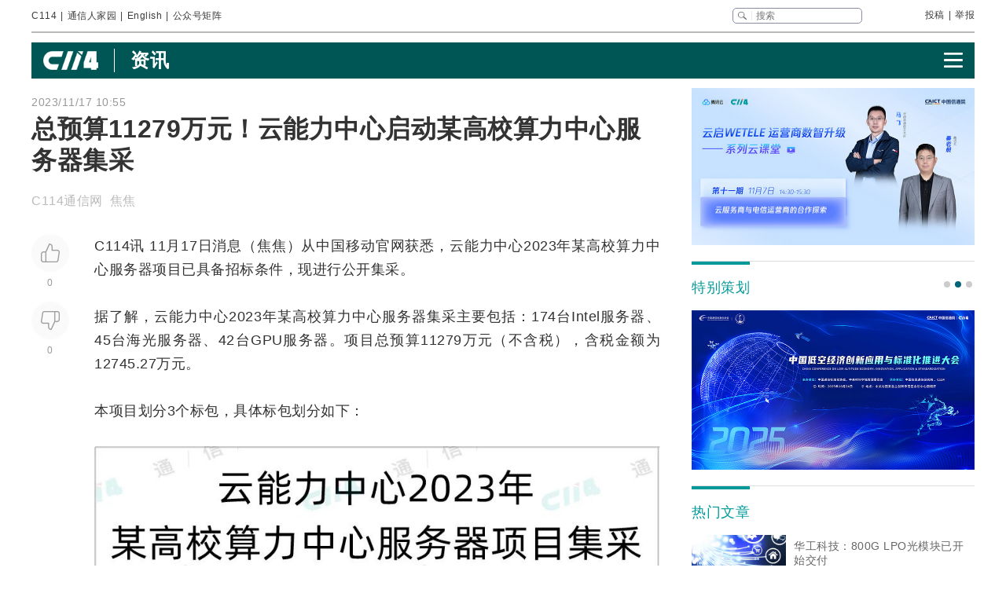

--- FILE ---
content_type: text/html
request_url: https://www.c114.com.cn/news/5456/a1248311.html
body_size: 24682
content:
<!DOCTYPE html PUBLIC "-//W3C//DTD XHTML 1.0 Transitional//EN" "http://www.w3.org/TR/xhtml1/DTD/xhtml1-transitional.dtd">
<html xmlns="http://www.w3.org/1999/xhtml" xml:lang="zh-CN" lang="zh-CN">

<head>
    <meta http-equiv="content-type" content="text/html; charset=gb2312" />
    <title>总预算11279万元！云能力中心启动某高校算力中心服务器集采 - 招投标 — C114通信网</title>
    <meta name="author" content="C114 通信网" />
    <meta name="keywords" content="服务器,集采,高校,含税,总预算" />
    <meta name="description" content="总预算11279万元！云能力中心启动某高校算力中心服务器集采,C114讯 11月17日消息（焦焦）从中国移动官网获悉，云能力中心2023年某高校算力中心服务器项目" />
    <link rel="stylesheet" type="text/css" href="/news/css/swiper.min.css">
    <link rel="stylesheet" href="https://www.c114.com.cn/news/css/share.min.css">
    <link rel="stylesheet" type="text/css" href="/css/index_2025.css" />
    <script src="https://www.c114.com.cn/js/jquery-1.11.0.min.js"></script>
    <script src="/js/index_2025.js"></script>
    <script src="/news/js/swiper.min.js"></script>
    <script type="text/javascript" src="/news/js/function_2011.js"></script>
    <base target="_blank" />
    <script type="text/javascript">
        browserCheck('5456-1248311');
    </script>
</head>

<body>
    <div class="page_container">
        <div class="container">
            <!--导航-->
                        <div class="navigation">
                <div class="navigation_l">
                    <ul>
                        <li><a href="https://www.c114.com.cn/">C114</a></li> |
                        <li><a href="https://www.txrjy.com/forum.php">通信人家园</a></li> |
                        <li><a href="https://en.c114.com.cn/">English</a></li> |
                        <li class="show_code">公众号矩阵</li>
                    </ul>
                </div>
                <div class="navigation_r">
                    <div class="form">
                        <form method="get" action="//www.c114.com.cn/search" name="top-search">
                            <input class="sub" value="" type="submit">
                            <input class="sub_input" name="q" type="text" maxlength="100" class="k" placeholder="搜索">
                            <input type="hidden" name="s" value="">
                            <input type="hidden" name="stp" value="">
                        </form>
                    </div>
                    <div class="navigation_other">
                        <ul>
                            <li><a href="mailto:tougao@c114.com.cn">投稿</a></li> |
                            <li><a href="https://www.txrjy.com/c114-report.php">举报</a></li>
                        </ul>
                    </div>
                </div>
                <div class="navigation_hidden">
                    <div class="navigation_hidden_opacity"></div>
                    <div class="navigation_hidden_code">
                        <div class="hidden_code_child">
                            <img src="https://app.c114.com.cn/images/code-6.png">
                            <span>量子大观</span>
                        </div>
                        <div class="hidden_code_child">
                            <img src="/images/txr.jpg">
                            <span>通信人家园</span>
                        </div>
                        <div class="hidden_code_child">
                            <img src="https://app.c114.com.cn/images/code-1.png">
                            <span>C114通信网</span>
                        </div>
                        <div class="hidden_code_child">
                            <img src="https://app.c114.com.cn/images/code-4.png">
                            <span>光通信观察</span>
                        </div>
                        <div class="hidden_code_child">
                            <img src="/images/dvbcn.jpg">
                            <span>DVBCN中广5G</span>
                        </div>
                    </div>
                </div>
            </div>
            <!--广告-->
            <div class="advertisement" id="ad_r7"></div>
            <div class="advertisement">
                <div id="ad_r8"></div>
                <div id="ad_r9"></div>
            </div>
            <!--菜单-->
            <div class="menu menu_article mt">
                <div class="article_nav_l">
                    <a href="https://www.c114.com.cn"><img src="/news/images/images_2025/C114-white194-64h.png"></a>
                    <div class="article_nav_title"><a href="/news/">资讯</a></div>
                </div>
                <div class="article_nav_r"><img class="article_nav_button" src="/news/images/images_2025/menu.png"></div>
                <div class="article_nav_hidden">
                    <div class="list_one"><a href="https://www.c114.com.cn/website/award2025/"><img src="//image.c114.com.cn/cover/a1300560.jpg"></a><a href="https://www.c114.com.cn/topic/6566.html"><img src="//image.c114.com.cn/cover/a1290578.jpg"></a><a href="https://www.c114.com.cn/topic/6492.html"><img src="//image.c114.com.cn/cover/a1289008.jpg"></a><a href="https://www.c114.com.cn/topic/2025gfcdk/"><img src="//image.c114.com.cn/cover/a1289007.jpg"></a></div>
                    <div class="list_two">
                        <a href="https://www.c114.com.cn/video/">视频</a>
                        <a href="https://www.c114.com.cn/wireless/">6G</a>
                        <a href="https://www.c114.com.cn/ftth/">光通信</a>
                        <a href="https://www.c114.com.cn/iot/">物联网</a>
                        <a href="https://www.c114.com.cn/quantum/">量子通信</a>
                        <a href="https://www.c114.com.cn/satellite/">卫星互联网</a>
                        <a href="https://www.c114.com.cn/la/">数智低空</a>
                        <a href="https://www.c114.com.cn/ai/">Cloud&AI</a>
                        <a href="https://www.c114.com.cn/news/550.html">政策</a>
                        <a href="https://www.c114.com.cn/local/">运营商</a>
                        <a href="https://www.c114.com.cn/news/18.html">设备商</a>
                        <a href="https://www.c114.com.cn/news/51.html">终端</a>
                        <a href="https://www.c114.com.cn/news/24.html">财经</a>
                        <a href="https://www.c114.com.cn/market/">市场</a>
                        <a href="https://www.c114.com.cn/expo/">会展</a>
                        <a href="https://www.c114.com.cn/live/">直播</a>
                    </div>`
                </div>
            </div>
            <script type="text/javascript">var articleTitle='总预算11279万元！云能力中心启动某高校算力中心服务器集采';window.articleid=1248309;</script>
            <!--内容-->
            <div class="page_content mt">
                <div class="article_con_l">
                    <div class="article_top">
                        <div class="time">2023/11/17 10:55</div>
                        <h1 class="article_title">总预算11279万元！云能力中心启动某高校算力中心服务器集采</h1>
                        <div class="article_author">C114通信网 &nbsp;焦焦</div>
                    </div>
                    <div class="article_con">
                        <div class="article_button_list">
                            <div class="article_button_box">
                                <div class="article_button">
                                    <div class="article_button_like" onclick="cJs(window.articleid,'d')"></div>
                                    <div class="article_button_like_number">0</div>
                                </div>
                                <div class="article_button">
                                    <div class="article_button_step_on" onclick="cJs(window.articleid,'b')"></div>
                                    <div class="article_button_step_on_number">0</div>
                                </div>
                                <div id="share-weixin-weibo-two"></div>
                            </div>
                        </div>
                        <div class="article_text">
                            <div class="text" id="text1"> 
                                <p>C114讯 11月17日消息（焦焦）从<a href="https://www.c114.com.cn/keyword/default.asp?key=%D6%D0%B9%FA%D2%C6%B6%AF" target="_blank" class="keyword">中国移动</a>官网获悉，云能力中心2023年某高校算力中心<a href="https://www.c114.com.cn/keyword/default.asp?key=%B7%FE%CE%F1%C6%F7" target="_blank" class="keyword">服务器</a>项目已具备<a href="https://www.c114.com.cn/keyword/default.asp?key=%D5%D0%B1%EA" target="_blank" class="keyword">招标</a>条件，现进行公开集采。</p>
<p>据了解，云能力中心2023年某高校算力中心服务器集采主要包括：174台<a href="https://www.c114.com.cn/keyword/default.asp?key=Intel" target="_blank" class="keyword">Intel</a>服务器、45台海光服务器、42台GPU服务器。项目总预算11279万元（不含税），含税金额为12745.27万元。</p>
<p>本项目划分3个标包，具体标包划分如下：</p>
<p align="center"><img alt="" src="https://image.c114.com.cn/20231117/50/10652995131228405798.jpg" /></p>
<p>值得注意的是，近日该集采项目已经公示了标包1的中标结果，由<a href="https://www.c114.com.cn/keyword/default.asp?key=%D6%D0%D0%CB" target="_blank" class="keyword">中兴</a>通讯股份有限公司中标，投标报价金额为：6428862.00 元（不含税），含税总价：7264614.06 元。中标折扣约59.6%。而标包2和标包3则进行二次公开招标。 <a href="http://www.c114.com.cn"><img src="https://www.c114.com.cn/news/images/t21.gif"/></a></p>
                            </div>
                            <div class="tp1_p">
                                <p class="Tp1"><p class="Tp1">版权说明：C114刊载的内容，凡注明来源为“C114通信网”或“C114原创”皆属C114版权所有，未经允许禁止转载、摘编，违者必究。对于经过授权可以转载我方内容的单位，也必须保持转载文章、图像、音视频的完整性，并完整标注作者信息和本站来源。编译类文章仅出于传递更多信息之目的，不代表证实其描述或赞同其观点；翻译质量问题<a href="mailto:english@c114.com.cn">请指正</a>。</p></p>
                            </div>
                            <div class="nVote_box">
                                <div class="nVote">
                                    <div class="l"><span class="nVote-dig" onclick="cJs(window.articleid,'d')"></span><span class="nVote_text">给作者点赞</span></div>
                                    <div class="m l">
                                        <span class="dig" id="dig">0</span>
                                        VS
                                        <span class="bury" id="bury">0</span>
                                    </div>
                                    <div class="r"><span class="nVote_text nVote_text2">写得不太好</span><span class="nVote-bury" onclick="cJs(window.articleid,'b')"></span></div>
                                </div>
                                <div class="nVote_line"></div>
                            </div>
                            <div class="share">
                                <div class="share_left">
                                    <img src="../../comment/comment2013/images/share.png">
                                    <p>总预算11279万元！云能力中心启动某高校算力中心服务器集采</p>
                                </div>
                                <div id="share-weixin-weibo"></div>
                                <script type="text/javascript" charset="utf-8" src="/news/js/weibo_new_two.js"></script>
                            </div>
                            <div class="related_links">
                                <div class="related_links_of">
                                    <div class="related_links_tit">相关链接</div>
                                    <div class="related_links_keyword">
                                        <a href="https://www.c114.com.cn/keyword/%B7%FE%CE%F1%C6%F7">服务器</a><a href="https://www.c114.com.cn/keyword/%D6%D0%B9%FA%D2%C6%B6%AF">中国移动</a><a href="https://www.c114.com.cn/keyword/%D5%D0%B1%EA">招标</a><a href="https://www.c114.com.cn/keyword/INTEL">INTEL</a><a href="https://www.c114.com.cn/keyword/%D6%D0%D0%CB">中兴</a>
                                    </div>
                                </div>
                                <ul>
                                    <li><a href="/news/118/a1304018.html">中国移动数据链路采集用光放大器集采：规模为26497套</a><div class="author_time"><span class="author">C114通信网 九九</span><span class="time">1-15</span></div></li><li><a href="/news/118/a1304016.html">中国移动基站用交流配电箱集采：规模为76785台，最高限价9205万元</a><div class="author_time"><span class="author">C114通信网 九九</span><span class="time">1-15</span></div></li><li><a href="/ftth/5472/a1303993.html">广东联通空芯光纤集采结果出炉 长飞光纤、亨通光电中标</a><div class="author_time"><span class="author">C114通信网 颜翊</span><span class="time">1-15</span></div></li><li><a href="/news/16/a1303887.html">亨通光电第一名中标中国移动前传设备集采项目</a><div class="author_time"><span class="author">亨通世界 </span><span class="time">1-13</span></div></li>
                                </ul>
                            </div>
                        </div>
                    </div>
                </div>
                <div class="article_con_r">
                    <div class="content-right">
                        <div id="ad_r1"></div>
                        <div id="ad_r5"></div>
                        <div id="ad_r6"></div>
                        <div class="bo new_video special_planning mb1">
                            <span class="bo_tit">特别策划</span>
                            <div class="swiper-container swiper-container-one">
                                <div class="swiper-wrapper">
                                    <div class="swiper-slide"><a href="https://www.c114.com.cn/website/award2025/"><img src="//image.c114.com.cn/cover/a1300550.jpg"/></a></div><div class="swiper-slide"><a href="https://www.c114.com.cn/topic/6585.html"><img src="//image.c114.com.cn/cover/a1293577.jpg"/></a></div><div class="swiper-slide"><a href="https://www.c114.com.cn/topic/6492.html"><img src="//image.c114.com.cn/cover/a1289002.jpg"/></a></div>
                                </div>
                            </div>
                            <div class="swiper-pagination swiper-pagination-one"></div>
                        </div>
                        <div class="bo new_video">
                            <span class="bo_tit">热门文章</span>
                            <a class="new_video_more" href="https://www.c114.com.cn/news/" target="_self"></a>
                            <div class="new_video_list">
                                <div class="new_video_list"><div class="new_video"><a href="https://www.c114.com.cn/ftth/5472/a1303700.html"><img src="//image.c114.com.cn/cover/a1303700.jpg"/><span class="new_videotit">华工科技：800G LPO光模块已开始交付</span><p><span>1/8</span></p></a></div><div class="new_video"><a href="https://www.c114.com.cn/ai/5339/a1303939.html"><img src="//image.c114.com.cn/cover/a1303939.gif"/><span class="new_videotit">美国放开H200出口管制，五大国产GPU厂商股价波澜不惊</span><p><span>1/14</span></p></a></div><div class="new_video"><a href="https://www.c114.com.cn/ftth/5472/a1303897.html"><img src="//image.c114.com.cn/cover/a1303897.jpg"/><span class="new_videotit">AWS规模部署空芯光纤，量产瓶颈成最大挑战</span><p><span>1/13</span></p></a></div><div class="new_video"><a href="https://www.c114.com.cn/news/118/a1303836.html"><img src="//image.c114.com.cn/cover/a1303836.gif"/><span class="new_videotit">中国移动58万套基站前传设备集采：亨通光电等八家中标</span><p><span>1/12</span></p></a></div><div class="new_video"><a href="https://www.c114.com.cn/news/117/a1304003.html"><img src="//image.c114.com.cn/cover/a1304003.jpg"/><span class="new_videotit">对话中国电信研究院蒋铭：始于原创，成于领跑，全光智联构筑工业网络底座</span><p><span>1/15</span></p></a></div></div>
                            </div>
                        </div>
                        <div id="ad_r2" class="mb1"></div>
                        <div id="ad_r4"></div>
                        <div class="bo new_video">
                            <span class="bo_tit">最新视频</span>
                            <a class="new_video_more" href="https://www.c114.com.cn/video/" target="_self"></a>
                            <div class="new_video_list"><div class="new_video"><a href="https://www.c114.com.cn/video/5917/a1304040.html"><img src="//image.c114.com.cn/cover/a1304040.jpg"/><span class="new_videotit">青海移动一月之内“落马”两人！青海移动政企客户部李云鹏被查</span><p><span>1/15</span></p></a></div><div class="new_video"><a href="https://www.c114.com.cn/video/5917/a1303961.html"><img src="//image.c114.com.cn/cover/a1303961.jpg"/><span class="new_videotit">美国政府批准向中国出口英伟达H200芯片，国产GPU厂商股价波澜不惊</span><p><span>1/14</span></p></a></div><div class="new_video"><a href="https://www.c114.com.cn/video/5917/a1303960.html"><img src="//image.c114.com.cn/cover/a1303960.jpg"/><span class="new_videotit">人事变动 | 唐珂任中国电信集团有限公司董事、党组副书记</span><p><span>1/14</span></p></a></div><div class="new_video"><a href="https://www.c114.com.cn/video/5917/a1303949.html"><img src="//image.c114.com.cn/cover/a1303949.jpg"/><span class="new_videotit">喜迎“开门红”！我国成功发射卫星互联网低轨18组卫星</span><p><span>1/14</span></p></a></div><div class="new_video"><a href="https://www.c114.com.cn/video/5917/a1303892.html"><img src="//image.c114.com.cn/cover/a1303892.jpg"/><span class="new_videotit">中国星网与蓝箭航天签订发射合同，中国商业航天再次增速！</span><p><span>1/13</span></p></a></div></div>
                        </div>
                        <div id="ad_r3"></div>
                    </div>
                </div>
            </div>
            <!--为您推荐-->
            <div class="recommendation_for_you">
                <div class="recommendation_tit">为您推荐</div>
                <div class="recommendation_list_btn"><span class="recommendation_list_btn_left"></span><span class="recommendation_list_btn_right"></span></div>
                <div class="recommendation_list">
                    <ul>
                        <li><img src="//image.c114.com.cn/cover/a1304048.jpg"/><a href="https://www.c114.com.cn/4app/3542/a1304049.html">韩国、荷兰将在半导体与量子计算领域加强合作</a><p><span>1/15</span></p></li><li><img src="//image.c114.com.cn/cover/a1304046.jpg"/><a href="https://www.c114.com.cn/4app/3542/a1304047.html">诺基亚获选运营新西兰Connexa网络 覆盖超2500个站点</a><p><span>1/15</span></p></li><li><img src="//image.c114.com.cn/cover/a1304018.gif"/><a href="https://www.c114.com.cn/4app/3542/a1304019.html">中国移动数据链路采集用光放大器集采：规模为26497套</a><p><span>1/15</span></p></li><li><img src="//image.c114.com.cn/cover/a1304016.gif"/><a href="https://www.c114.com.cn/4app/3542/a1304017.html">中国移动基站用交流配电箱集采：规模为76785台，最高限价9205万元</a><p><span>1/15</span></p></li><li><img src="//image.c114.com.cn/cover/a1304001.jpg"/><a href="https://www.c114.com.cn/4app/3542/a1304002.html">中国广电喜提1610新号段</a><p><span>1/15</span></p></li><li><img src="//image.c114.com.cn/cover/a1303995.jpg"/><a href="https://www.c114.com.cn/4app/3542/a1303996.html">董昕出任联通香港执行董事、董事长兼首席执行官</a><p><span>1/15</span></p></li><li><img src="//image.c114.com.cn/cover/a1303993.jpg"/><a href="https://www.c114.com.cn/4app/3542/a1303994.html">广东联通空芯光纤集采结果出炉 长飞光纤、亨通光电中标</a><p><span>1/15</span></p></li><li><img src="//image.c114.com.cn/cover/a1303987.jpg"/><a href="https://www.c114.com.cn/4app/3542/a1303988.html">卫星互联网：从狂热炒作到价值回归的必经之路</a><p><span>1/15</span></p></li><li><img src="//image.c114.com.cn/cover/a1303984.jpg"/><a href="https://www.c114.com.cn/4app/3542/a1303985.html">4670万台！华为2025年重返中国手机市场第一</a><p><span>1/14</span></p></li><li><img src="//image.c114.com.cn/cover/a1303963.jpg"/><a href="https://www.c114.com.cn/4app/3542/a1303964.html">非洲首个！尼日利亚拟出台人工智能监管法规 计划3月份通过</a><p><span>1/14</span></p></li><li><img src="//image.c114.com.cn/cover/a1303952.jpg"/><a href="https://www.c114.com.cn/4app/3542/a1303953.html">唐珂任中国电信集团有限公司董事、党组副书记</a><p><span>1/14</span></p></li><li><img src="//image.c114.com.cn/cover/a1303939.gif"/><a href="https://www.c114.com.cn/4app/3542/a1303940.html">美国放开H200出口管制，五大国产GPU厂商股价波澜不惊</a><p><span>1/14</span></p></li><li><img src="//image.c114.com.cn/cover/a1303936.jpg"/><a href="https://www.c114.com.cn/4app/3542/a1303937.html">瑞斯康达总经理李月杰辞任 韩猛接任</a><p><span>1/14</span></p></li><li><img src="//image.c114.com.cn/cover/a1303929.jpg"/><a href="https://www.c114.com.cn/4app/3542/a1303930.html">美国政府批准向中国出口英伟达H200人工智能芯片</a><p><span>1/14</span></p></li><li><img src="//image.c114.com.cn/cover/a1303926.gif"/><a href="https://www.c114.com.cn/4app/3542/a1303927.html">A时代内存需求暴增：SK海力士拟斥资130亿美元建设先进封装厂</a><p><span>1/13</span></p></li>
                    </ul>
                </div>
            </div>
        </div>
        <!--底部-->
                <div class="foot">
            <div class="container">
                <div class="foot_box">
                    <div class="foot_l">
                        <div class="foot-1"><img src="https://www.c114.com.cn/images/18/logo2.png"></div>
                        <div class="foot-2">
                            <p class="foot_mr"><a class="foot_href_big"
                                    href="https://www.c114.com.cn/aboutus/c114.asp">C114简介</a>&nbsp;&nbsp;&nbsp;&nbsp; <a class="foot_href_big"
                                    href="https://www.c114.com.cn/aboutus/contact.asp">联系我们</a>&nbsp;&nbsp;&nbsp;&nbsp; <a class="foot_href_big"
                                    href="/sitemap.html">网站地图</a></p>
                            <p class="foot_mr">Copyright&copy;1999-2025 c114 All Rights Reserved <a
                                    href="https://beian.miit.gov.cn">沪ICP备12002291号-4</a></p>
                            <p><a href="https://www.c114.com.cn/aboutus/copyright.asp">C114通信网版权所有</a>
                                举报电话：021-54451141 <a href="http://www.txrjy.com/thread-1059359-1-1.html">用户注销</a></p>
                        </div>
                    </div>
                    <div class="foot-3">
                        <p><a href="https://www.shjbzx.cn/"><img src="/images/b-1.png"></a></p>
                        <p><a href="http://www.beian.gov.cn/portal/registerSystemInfo?recordcode=31010402000772"><img src="/images/b-2.png"></a></p>
                        <p><a href="https://www.piyao.org.cn/"><img src="/images/b-3.png"></a></p>
                        <p><a href="http://wap.scjgj.sh.gov.cn/businessCheck/verifKey.do?showType=extShow&serial=9031000020160406143826000000522929-SAIC_SHOW_310000-20120228134828980571&signData=MEUCIQD3lf5BuLIFpVrWK8yaYE3PX5yd7T475hm4euruV4NKhwIgS16nzxDBLihgeQMyJgI/Q/Ww/rQj0EQrgoSzBN6YUlA="><img
                                    src="/images/b-4.png"></a></p>
                        <p><a><img src="/images/b-5.png"></a></p>
                        <p><a href="https://beian.miit.gov.cn/"><img src="/images/b-6.png"></a></p>
                    </div>
                </div>
            </div>
        </div>
        <div style="display:none">
            
            <script>(function(){var bp=document.createElement('script');var curProtocol=window.location.protocol.split(':')[0];if(curProtocol==='https'){bp.src='https://zz.bdstatic.com/linksubmit/push.js'}else{bp.src='http://push.zhanzhang.baidu.com/push.js'}var s=document.getElementsByTagName("script")[0];s.parentNode.insertBefore(bp,s)})();</script>
            
            <script type="text/javascript">
            var _bdhmProtocol = (("https:" == document.location.protocol) ? " https://" : " http://");
            document.write(unescape("%3Cscript src='" + _bdhmProtocol + "hm.baidu.com/h.js%3F3d113c8324b108865d5f578fa799f678' type='text/javascript'%3E%3C/script%3E"));
            </script>
        </div>
    </div>
<img src="https://www.c114.com.cn/counter/?t=AE&e=1248309" style="display:none"/>
<script type="text/javascript" src="/news/js/news_load.js?rid=1"></script>
<script type="text/javascript" src="https://www.c114.com.cn/js/bbs-hit.js"></script>
<!--#js1#-->
<!--2026-1-16 7:09:40-->
<!--78.125-->
</body>

</html>